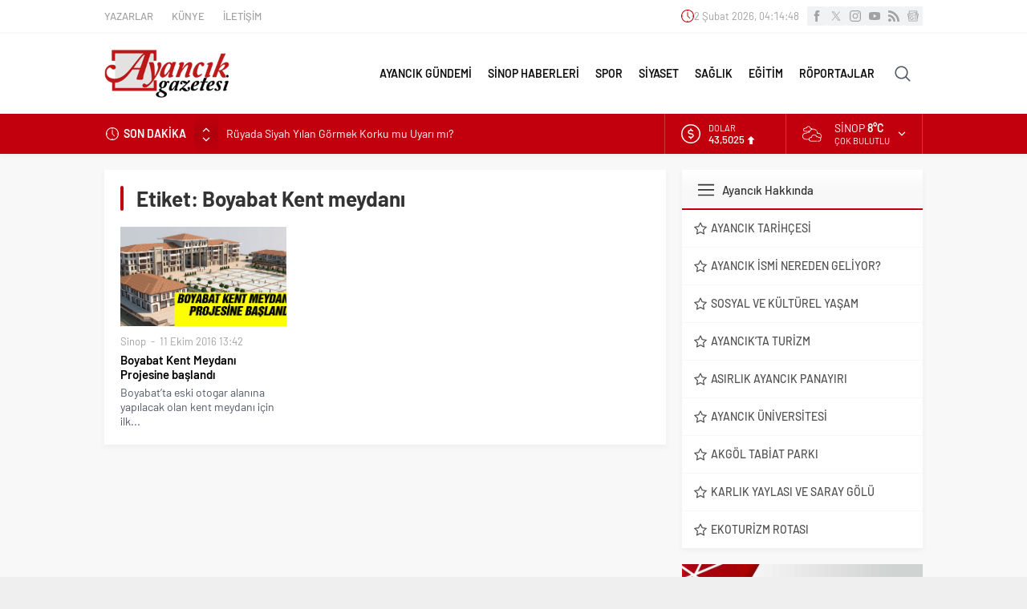

--- FILE ---
content_type: text/html; charset=UTF-8
request_url: https://www.ayancikgazetesi.com/wp-admin/admin-ajax.php
body_size: -432
content:
{"time":1770005686000}